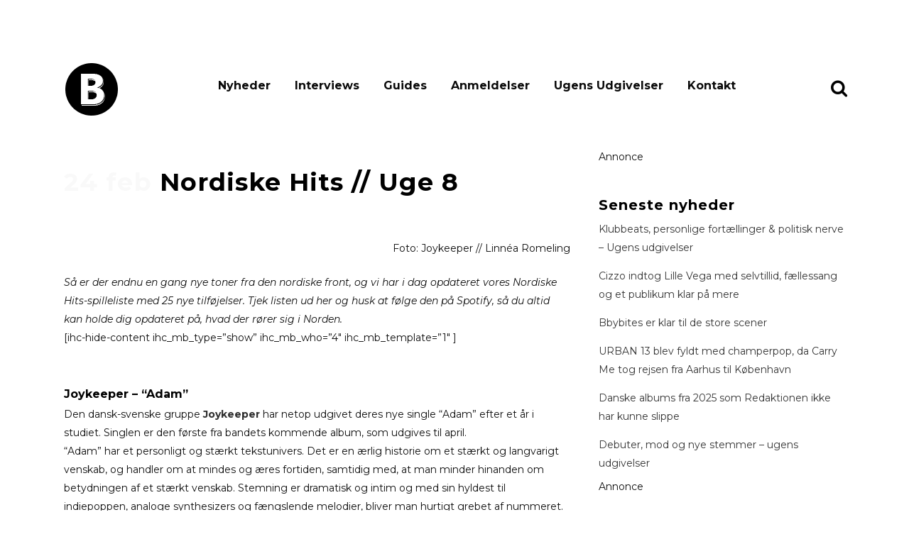

--- FILE ---
content_type: text/html; charset=UTF-8
request_url: https://www.bandsoftomorrow.com/2021/02/nordiske-hits-uge-8-3/
body_size: 17915
content:
<!DOCTYPE html>
<html lang="da-DK">
<head>
	<meta charset="UTF-8" />
	
				<meta name="viewport" content="width=device-width,initial-scale=1,user-scalable=no">
		
                            <meta name="description" content="Bands of Tomorrow er danmarks mest dedikerede musikmagasin med fokus på upcoming musik i hele norden.">
            
                            <meta name="keywords" content="musikmagasin, musik, nyheder, musiknyheder, musikbranchen, gaffa, soundvenue, ">
            
	<link rel="profile" href="https://gmpg.org/xfn/11" />
	<link rel="pingback" href="https://www.bandsoftomorrow.com/xmlrpc.php" />

	<title>Nordiske Hits // Uge 8 | bandsoftomorrow.com</title>
<meta name='robots' content='max-image-preview:large' />
<!-- Google tag (gtag.js) consent mode dataLayer added by Site Kit -->
<script type="text/javascript" id="google_gtagjs-js-consent-mode-data-layer">
/* <![CDATA[ */
window.dataLayer = window.dataLayer || [];function gtag(){dataLayer.push(arguments);}
gtag('consent', 'default', {"ad_personalization":"denied","ad_storage":"denied","ad_user_data":"denied","analytics_storage":"denied","functionality_storage":"denied","security_storage":"denied","personalization_storage":"denied","region":["AT","BE","BG","CH","CY","CZ","DE","DK","EE","ES","FI","FR","GB","GR","HR","HU","IE","IS","IT","LI","LT","LU","LV","MT","NL","NO","PL","PT","RO","SE","SI","SK"],"wait_for_update":500});
window._googlesitekitConsentCategoryMap = {"statistics":["analytics_storage"],"marketing":["ad_storage","ad_user_data","ad_personalization"],"functional":["functionality_storage","security_storage"],"preferences":["personalization_storage"]};
window._googlesitekitConsents = {"ad_personalization":"denied","ad_storage":"denied","ad_user_data":"denied","analytics_storage":"denied","functionality_storage":"denied","security_storage":"denied","personalization_storage":"denied","region":["AT","BE","BG","CH","CY","CZ","DE","DK","EE","ES","FI","FR","GB","GR","HR","HU","IE","IS","IT","LI","LT","LU","LV","MT","NL","NO","PL","PT","RO","SE","SI","SK"],"wait_for_update":500};
/* ]]> */
</script>
<!-- End Google tag (gtag.js) consent mode dataLayer added by Site Kit -->
<link rel='dns-prefetch' href='//www.googletagmanager.com' />
<link rel='dns-prefetch' href='//fonts.googleapis.com' />
<link rel="alternate" type="application/rss+xml" title="bandsoftomorrow.com &raquo; Feed" href="https://www.bandsoftomorrow.com/feed/" />
<link rel="alternate" type="application/rss+xml" title="bandsoftomorrow.com &raquo;-kommentar-feed" href="https://www.bandsoftomorrow.com/comments/feed/" />
<link rel="alternate" title="oEmbed (JSON)" type="application/json+oembed" href="https://www.bandsoftomorrow.com/wp-json/oembed/1.0/embed?url=https%3A%2F%2Fwww.bandsoftomorrow.com%2F2021%2F02%2Fnordiske-hits-uge-8-3%2F" />
<link rel="alternate" title="oEmbed (XML)" type="text/xml+oembed" href="https://www.bandsoftomorrow.com/wp-json/oembed/1.0/embed?url=https%3A%2F%2Fwww.bandsoftomorrow.com%2F2021%2F02%2Fnordiske-hits-uge-8-3%2F&#038;format=xml" />
<style id='wp-img-auto-sizes-contain-inline-css' type='text/css'>
img:is([sizes=auto i],[sizes^="auto," i]){contain-intrinsic-size:3000px 1500px}
/*# sourceURL=wp-img-auto-sizes-contain-inline-css */
</style>
<style id='wp-emoji-styles-inline-css' type='text/css'>

	img.wp-smiley, img.emoji {
		display: inline !important;
		border: none !important;
		box-shadow: none !important;
		height: 1em !important;
		width: 1em !important;
		margin: 0 0.07em !important;
		vertical-align: -0.1em !important;
		background: none !important;
		padding: 0 !important;
	}
/*# sourceURL=wp-emoji-styles-inline-css */
</style>
<style id='wp-block-library-inline-css' type='text/css'>
:root{--wp-block-synced-color:#7a00df;--wp-block-synced-color--rgb:122,0,223;--wp-bound-block-color:var(--wp-block-synced-color);--wp-editor-canvas-background:#ddd;--wp-admin-theme-color:#007cba;--wp-admin-theme-color--rgb:0,124,186;--wp-admin-theme-color-darker-10:#006ba1;--wp-admin-theme-color-darker-10--rgb:0,107,160.5;--wp-admin-theme-color-darker-20:#005a87;--wp-admin-theme-color-darker-20--rgb:0,90,135;--wp-admin-border-width-focus:2px}@media (min-resolution:192dpi){:root{--wp-admin-border-width-focus:1.5px}}.wp-element-button{cursor:pointer}:root .has-very-light-gray-background-color{background-color:#eee}:root .has-very-dark-gray-background-color{background-color:#313131}:root .has-very-light-gray-color{color:#eee}:root .has-very-dark-gray-color{color:#313131}:root .has-vivid-green-cyan-to-vivid-cyan-blue-gradient-background{background:linear-gradient(135deg,#00d084,#0693e3)}:root .has-purple-crush-gradient-background{background:linear-gradient(135deg,#34e2e4,#4721fb 50%,#ab1dfe)}:root .has-hazy-dawn-gradient-background{background:linear-gradient(135deg,#faaca8,#dad0ec)}:root .has-subdued-olive-gradient-background{background:linear-gradient(135deg,#fafae1,#67a671)}:root .has-atomic-cream-gradient-background{background:linear-gradient(135deg,#fdd79a,#004a59)}:root .has-nightshade-gradient-background{background:linear-gradient(135deg,#330968,#31cdcf)}:root .has-midnight-gradient-background{background:linear-gradient(135deg,#020381,#2874fc)}:root{--wp--preset--font-size--normal:16px;--wp--preset--font-size--huge:42px}.has-regular-font-size{font-size:1em}.has-larger-font-size{font-size:2.625em}.has-normal-font-size{font-size:var(--wp--preset--font-size--normal)}.has-huge-font-size{font-size:var(--wp--preset--font-size--huge)}.has-text-align-center{text-align:center}.has-text-align-left{text-align:left}.has-text-align-right{text-align:right}.has-fit-text{white-space:nowrap!important}#end-resizable-editor-section{display:none}.aligncenter{clear:both}.items-justified-left{justify-content:flex-start}.items-justified-center{justify-content:center}.items-justified-right{justify-content:flex-end}.items-justified-space-between{justify-content:space-between}.screen-reader-text{border:0;clip-path:inset(50%);height:1px;margin:-1px;overflow:hidden;padding:0;position:absolute;width:1px;word-wrap:normal!important}.screen-reader-text:focus{background-color:#ddd;clip-path:none;color:#444;display:block;font-size:1em;height:auto;left:5px;line-height:normal;padding:15px 23px 14px;text-decoration:none;top:5px;width:auto;z-index:100000}html :where(.has-border-color){border-style:solid}html :where([style*=border-top-color]){border-top-style:solid}html :where([style*=border-right-color]){border-right-style:solid}html :where([style*=border-bottom-color]){border-bottom-style:solid}html :where([style*=border-left-color]){border-left-style:solid}html :where([style*=border-width]){border-style:solid}html :where([style*=border-top-width]){border-top-style:solid}html :where([style*=border-right-width]){border-right-style:solid}html :where([style*=border-bottom-width]){border-bottom-style:solid}html :where([style*=border-left-width]){border-left-style:solid}html :where(img[class*=wp-image-]){height:auto;max-width:100%}:where(figure){margin:0 0 1em}html :where(.is-position-sticky){--wp-admin--admin-bar--position-offset:var(--wp-admin--admin-bar--height,0px)}@media screen and (max-width:600px){html :where(.is-position-sticky){--wp-admin--admin-bar--position-offset:0px}}

/*# sourceURL=wp-block-library-inline-css */
</style><style id='wp-block-heading-inline-css' type='text/css'>
h1:where(.wp-block-heading).has-background,h2:where(.wp-block-heading).has-background,h3:where(.wp-block-heading).has-background,h4:where(.wp-block-heading).has-background,h5:where(.wp-block-heading).has-background,h6:where(.wp-block-heading).has-background{padding:1.25em 2.375em}h1.has-text-align-left[style*=writing-mode]:where([style*=vertical-lr]),h1.has-text-align-right[style*=writing-mode]:where([style*=vertical-rl]),h2.has-text-align-left[style*=writing-mode]:where([style*=vertical-lr]),h2.has-text-align-right[style*=writing-mode]:where([style*=vertical-rl]),h3.has-text-align-left[style*=writing-mode]:where([style*=vertical-lr]),h3.has-text-align-right[style*=writing-mode]:where([style*=vertical-rl]),h4.has-text-align-left[style*=writing-mode]:where([style*=vertical-lr]),h4.has-text-align-right[style*=writing-mode]:where([style*=vertical-rl]),h5.has-text-align-left[style*=writing-mode]:where([style*=vertical-lr]),h5.has-text-align-right[style*=writing-mode]:where([style*=vertical-rl]),h6.has-text-align-left[style*=writing-mode]:where([style*=vertical-lr]),h6.has-text-align-right[style*=writing-mode]:where([style*=vertical-rl]){rotate:180deg}
/*# sourceURL=https://www.bandsoftomorrow.com/wp-includes/blocks/heading/style.min.css */
</style>
<style id='wp-block-latest-posts-inline-css' type='text/css'>
.wp-block-latest-posts{box-sizing:border-box}.wp-block-latest-posts.alignleft{margin-right:2em}.wp-block-latest-posts.alignright{margin-left:2em}.wp-block-latest-posts.wp-block-latest-posts__list{list-style:none}.wp-block-latest-posts.wp-block-latest-posts__list li{clear:both;overflow-wrap:break-word}.wp-block-latest-posts.is-grid{display:flex;flex-wrap:wrap}.wp-block-latest-posts.is-grid li{margin:0 1.25em 1.25em 0;width:100%}@media (min-width:600px){.wp-block-latest-posts.columns-2 li{width:calc(50% - .625em)}.wp-block-latest-posts.columns-2 li:nth-child(2n){margin-right:0}.wp-block-latest-posts.columns-3 li{width:calc(33.33333% - .83333em)}.wp-block-latest-posts.columns-3 li:nth-child(3n){margin-right:0}.wp-block-latest-posts.columns-4 li{width:calc(25% - .9375em)}.wp-block-latest-posts.columns-4 li:nth-child(4n){margin-right:0}.wp-block-latest-posts.columns-5 li{width:calc(20% - 1em)}.wp-block-latest-posts.columns-5 li:nth-child(5n){margin-right:0}.wp-block-latest-posts.columns-6 li{width:calc(16.66667% - 1.04167em)}.wp-block-latest-posts.columns-6 li:nth-child(6n){margin-right:0}}:root :where(.wp-block-latest-posts.is-grid){padding:0}:root :where(.wp-block-latest-posts.wp-block-latest-posts__list){padding-left:0}.wp-block-latest-posts__post-author,.wp-block-latest-posts__post-date{display:block;font-size:.8125em}.wp-block-latest-posts__post-excerpt,.wp-block-latest-posts__post-full-content{margin-bottom:1em;margin-top:.5em}.wp-block-latest-posts__featured-image a{display:inline-block}.wp-block-latest-posts__featured-image img{height:auto;max-width:100%;width:auto}.wp-block-latest-posts__featured-image.alignleft{float:left;margin-right:1em}.wp-block-latest-posts__featured-image.alignright{float:right;margin-left:1em}.wp-block-latest-posts__featured-image.aligncenter{margin-bottom:1em;text-align:center}
/*# sourceURL=https://www.bandsoftomorrow.com/wp-includes/blocks/latest-posts/style.min.css */
</style>
<style id='wp-block-embed-inline-css' type='text/css'>
.wp-block-embed.alignleft,.wp-block-embed.alignright,.wp-block[data-align=left]>[data-type="core/embed"],.wp-block[data-align=right]>[data-type="core/embed"]{max-width:360px;width:100%}.wp-block-embed.alignleft .wp-block-embed__wrapper,.wp-block-embed.alignright .wp-block-embed__wrapper,.wp-block[data-align=left]>[data-type="core/embed"] .wp-block-embed__wrapper,.wp-block[data-align=right]>[data-type="core/embed"] .wp-block-embed__wrapper{min-width:280px}.wp-block-cover .wp-block-embed{min-height:240px;min-width:320px}.wp-block-embed{overflow-wrap:break-word}.wp-block-embed :where(figcaption){margin-bottom:1em;margin-top:.5em}.wp-block-embed iframe{max-width:100%}.wp-block-embed__wrapper{position:relative}.wp-embed-responsive .wp-has-aspect-ratio .wp-block-embed__wrapper:before{content:"";display:block;padding-top:50%}.wp-embed-responsive .wp-has-aspect-ratio iframe{bottom:0;height:100%;left:0;position:absolute;right:0;top:0;width:100%}.wp-embed-responsive .wp-embed-aspect-21-9 .wp-block-embed__wrapper:before{padding-top:42.85%}.wp-embed-responsive .wp-embed-aspect-18-9 .wp-block-embed__wrapper:before{padding-top:50%}.wp-embed-responsive .wp-embed-aspect-16-9 .wp-block-embed__wrapper:before{padding-top:56.25%}.wp-embed-responsive .wp-embed-aspect-4-3 .wp-block-embed__wrapper:before{padding-top:75%}.wp-embed-responsive .wp-embed-aspect-1-1 .wp-block-embed__wrapper:before{padding-top:100%}.wp-embed-responsive .wp-embed-aspect-9-16 .wp-block-embed__wrapper:before{padding-top:177.77%}.wp-embed-responsive .wp-embed-aspect-1-2 .wp-block-embed__wrapper:before{padding-top:200%}
/*# sourceURL=https://www.bandsoftomorrow.com/wp-includes/blocks/embed/style.min.css */
</style>
<style id='wp-block-group-inline-css' type='text/css'>
.wp-block-group{box-sizing:border-box}:where(.wp-block-group.wp-block-group-is-layout-constrained){position:relative}
/*# sourceURL=https://www.bandsoftomorrow.com/wp-includes/blocks/group/style.min.css */
</style>
<style id='wp-block-paragraph-inline-css' type='text/css'>
.is-small-text{font-size:.875em}.is-regular-text{font-size:1em}.is-large-text{font-size:2.25em}.is-larger-text{font-size:3em}.has-drop-cap:not(:focus):first-letter{float:left;font-size:8.4em;font-style:normal;font-weight:100;line-height:.68;margin:.05em .1em 0 0;text-transform:uppercase}body.rtl .has-drop-cap:not(:focus):first-letter{float:none;margin-left:.1em}p.has-drop-cap.has-background{overflow:hidden}:root :where(p.has-background){padding:1.25em 2.375em}:where(p.has-text-color:not(.has-link-color)) a{color:inherit}p.has-text-align-left[style*="writing-mode:vertical-lr"],p.has-text-align-right[style*="writing-mode:vertical-rl"]{rotate:180deg}
/*# sourceURL=https://www.bandsoftomorrow.com/wp-includes/blocks/paragraph/style.min.css */
</style>
<style id='wp-block-spacer-inline-css' type='text/css'>
.wp-block-spacer{clear:both}
/*# sourceURL=https://www.bandsoftomorrow.com/wp-includes/blocks/spacer/style.min.css */
</style>
<style id='global-styles-inline-css' type='text/css'>
:root{--wp--preset--aspect-ratio--square: 1;--wp--preset--aspect-ratio--4-3: 4/3;--wp--preset--aspect-ratio--3-4: 3/4;--wp--preset--aspect-ratio--3-2: 3/2;--wp--preset--aspect-ratio--2-3: 2/3;--wp--preset--aspect-ratio--16-9: 16/9;--wp--preset--aspect-ratio--9-16: 9/16;--wp--preset--color--black: #000000;--wp--preset--color--cyan-bluish-gray: #abb8c3;--wp--preset--color--white: #ffffff;--wp--preset--color--pale-pink: #f78da7;--wp--preset--color--vivid-red: #cf2e2e;--wp--preset--color--luminous-vivid-orange: #ff6900;--wp--preset--color--luminous-vivid-amber: #fcb900;--wp--preset--color--light-green-cyan: #7bdcb5;--wp--preset--color--vivid-green-cyan: #00d084;--wp--preset--color--pale-cyan-blue: #8ed1fc;--wp--preset--color--vivid-cyan-blue: #0693e3;--wp--preset--color--vivid-purple: #9b51e0;--wp--preset--gradient--vivid-cyan-blue-to-vivid-purple: linear-gradient(135deg,rgb(6,147,227) 0%,rgb(155,81,224) 100%);--wp--preset--gradient--light-green-cyan-to-vivid-green-cyan: linear-gradient(135deg,rgb(122,220,180) 0%,rgb(0,208,130) 100%);--wp--preset--gradient--luminous-vivid-amber-to-luminous-vivid-orange: linear-gradient(135deg,rgb(252,185,0) 0%,rgb(255,105,0) 100%);--wp--preset--gradient--luminous-vivid-orange-to-vivid-red: linear-gradient(135deg,rgb(255,105,0) 0%,rgb(207,46,46) 100%);--wp--preset--gradient--very-light-gray-to-cyan-bluish-gray: linear-gradient(135deg,rgb(238,238,238) 0%,rgb(169,184,195) 100%);--wp--preset--gradient--cool-to-warm-spectrum: linear-gradient(135deg,rgb(74,234,220) 0%,rgb(151,120,209) 20%,rgb(207,42,186) 40%,rgb(238,44,130) 60%,rgb(251,105,98) 80%,rgb(254,248,76) 100%);--wp--preset--gradient--blush-light-purple: linear-gradient(135deg,rgb(255,206,236) 0%,rgb(152,150,240) 100%);--wp--preset--gradient--blush-bordeaux: linear-gradient(135deg,rgb(254,205,165) 0%,rgb(254,45,45) 50%,rgb(107,0,62) 100%);--wp--preset--gradient--luminous-dusk: linear-gradient(135deg,rgb(255,203,112) 0%,rgb(199,81,192) 50%,rgb(65,88,208) 100%);--wp--preset--gradient--pale-ocean: linear-gradient(135deg,rgb(255,245,203) 0%,rgb(182,227,212) 50%,rgb(51,167,181) 100%);--wp--preset--gradient--electric-grass: linear-gradient(135deg,rgb(202,248,128) 0%,rgb(113,206,126) 100%);--wp--preset--gradient--midnight: linear-gradient(135deg,rgb(2,3,129) 0%,rgb(40,116,252) 100%);--wp--preset--font-size--small: 13px;--wp--preset--font-size--medium: 20px;--wp--preset--font-size--large: 36px;--wp--preset--font-size--x-large: 42px;--wp--preset--spacing--20: 0.44rem;--wp--preset--spacing--30: 0.67rem;--wp--preset--spacing--40: 1rem;--wp--preset--spacing--50: 1.5rem;--wp--preset--spacing--60: 2.25rem;--wp--preset--spacing--70: 3.38rem;--wp--preset--spacing--80: 5.06rem;--wp--preset--shadow--natural: 6px 6px 9px rgba(0, 0, 0, 0.2);--wp--preset--shadow--deep: 12px 12px 50px rgba(0, 0, 0, 0.4);--wp--preset--shadow--sharp: 6px 6px 0px rgba(0, 0, 0, 0.2);--wp--preset--shadow--outlined: 6px 6px 0px -3px rgb(255, 255, 255), 6px 6px rgb(0, 0, 0);--wp--preset--shadow--crisp: 6px 6px 0px rgb(0, 0, 0);}:where(.is-layout-flex){gap: 0.5em;}:where(.is-layout-grid){gap: 0.5em;}body .is-layout-flex{display: flex;}.is-layout-flex{flex-wrap: wrap;align-items: center;}.is-layout-flex > :is(*, div){margin: 0;}body .is-layout-grid{display: grid;}.is-layout-grid > :is(*, div){margin: 0;}:where(.wp-block-columns.is-layout-flex){gap: 2em;}:where(.wp-block-columns.is-layout-grid){gap: 2em;}:where(.wp-block-post-template.is-layout-flex){gap: 1.25em;}:where(.wp-block-post-template.is-layout-grid){gap: 1.25em;}.has-black-color{color: var(--wp--preset--color--black) !important;}.has-cyan-bluish-gray-color{color: var(--wp--preset--color--cyan-bluish-gray) !important;}.has-white-color{color: var(--wp--preset--color--white) !important;}.has-pale-pink-color{color: var(--wp--preset--color--pale-pink) !important;}.has-vivid-red-color{color: var(--wp--preset--color--vivid-red) !important;}.has-luminous-vivid-orange-color{color: var(--wp--preset--color--luminous-vivid-orange) !important;}.has-luminous-vivid-amber-color{color: var(--wp--preset--color--luminous-vivid-amber) !important;}.has-light-green-cyan-color{color: var(--wp--preset--color--light-green-cyan) !important;}.has-vivid-green-cyan-color{color: var(--wp--preset--color--vivid-green-cyan) !important;}.has-pale-cyan-blue-color{color: var(--wp--preset--color--pale-cyan-blue) !important;}.has-vivid-cyan-blue-color{color: var(--wp--preset--color--vivid-cyan-blue) !important;}.has-vivid-purple-color{color: var(--wp--preset--color--vivid-purple) !important;}.has-black-background-color{background-color: var(--wp--preset--color--black) !important;}.has-cyan-bluish-gray-background-color{background-color: var(--wp--preset--color--cyan-bluish-gray) !important;}.has-white-background-color{background-color: var(--wp--preset--color--white) !important;}.has-pale-pink-background-color{background-color: var(--wp--preset--color--pale-pink) !important;}.has-vivid-red-background-color{background-color: var(--wp--preset--color--vivid-red) !important;}.has-luminous-vivid-orange-background-color{background-color: var(--wp--preset--color--luminous-vivid-orange) !important;}.has-luminous-vivid-amber-background-color{background-color: var(--wp--preset--color--luminous-vivid-amber) !important;}.has-light-green-cyan-background-color{background-color: var(--wp--preset--color--light-green-cyan) !important;}.has-vivid-green-cyan-background-color{background-color: var(--wp--preset--color--vivid-green-cyan) !important;}.has-pale-cyan-blue-background-color{background-color: var(--wp--preset--color--pale-cyan-blue) !important;}.has-vivid-cyan-blue-background-color{background-color: var(--wp--preset--color--vivid-cyan-blue) !important;}.has-vivid-purple-background-color{background-color: var(--wp--preset--color--vivid-purple) !important;}.has-black-border-color{border-color: var(--wp--preset--color--black) !important;}.has-cyan-bluish-gray-border-color{border-color: var(--wp--preset--color--cyan-bluish-gray) !important;}.has-white-border-color{border-color: var(--wp--preset--color--white) !important;}.has-pale-pink-border-color{border-color: var(--wp--preset--color--pale-pink) !important;}.has-vivid-red-border-color{border-color: var(--wp--preset--color--vivid-red) !important;}.has-luminous-vivid-orange-border-color{border-color: var(--wp--preset--color--luminous-vivid-orange) !important;}.has-luminous-vivid-amber-border-color{border-color: var(--wp--preset--color--luminous-vivid-amber) !important;}.has-light-green-cyan-border-color{border-color: var(--wp--preset--color--light-green-cyan) !important;}.has-vivid-green-cyan-border-color{border-color: var(--wp--preset--color--vivid-green-cyan) !important;}.has-pale-cyan-blue-border-color{border-color: var(--wp--preset--color--pale-cyan-blue) !important;}.has-vivid-cyan-blue-border-color{border-color: var(--wp--preset--color--vivid-cyan-blue) !important;}.has-vivid-purple-border-color{border-color: var(--wp--preset--color--vivid-purple) !important;}.has-vivid-cyan-blue-to-vivid-purple-gradient-background{background: var(--wp--preset--gradient--vivid-cyan-blue-to-vivid-purple) !important;}.has-light-green-cyan-to-vivid-green-cyan-gradient-background{background: var(--wp--preset--gradient--light-green-cyan-to-vivid-green-cyan) !important;}.has-luminous-vivid-amber-to-luminous-vivid-orange-gradient-background{background: var(--wp--preset--gradient--luminous-vivid-amber-to-luminous-vivid-orange) !important;}.has-luminous-vivid-orange-to-vivid-red-gradient-background{background: var(--wp--preset--gradient--luminous-vivid-orange-to-vivid-red) !important;}.has-very-light-gray-to-cyan-bluish-gray-gradient-background{background: var(--wp--preset--gradient--very-light-gray-to-cyan-bluish-gray) !important;}.has-cool-to-warm-spectrum-gradient-background{background: var(--wp--preset--gradient--cool-to-warm-spectrum) !important;}.has-blush-light-purple-gradient-background{background: var(--wp--preset--gradient--blush-light-purple) !important;}.has-blush-bordeaux-gradient-background{background: var(--wp--preset--gradient--blush-bordeaux) !important;}.has-luminous-dusk-gradient-background{background: var(--wp--preset--gradient--luminous-dusk) !important;}.has-pale-ocean-gradient-background{background: var(--wp--preset--gradient--pale-ocean) !important;}.has-electric-grass-gradient-background{background: var(--wp--preset--gradient--electric-grass) !important;}.has-midnight-gradient-background{background: var(--wp--preset--gradient--midnight) !important;}.has-small-font-size{font-size: var(--wp--preset--font-size--small) !important;}.has-medium-font-size{font-size: var(--wp--preset--font-size--medium) !important;}.has-large-font-size{font-size: var(--wp--preset--font-size--large) !important;}.has-x-large-font-size{font-size: var(--wp--preset--font-size--x-large) !important;}
/*# sourceURL=global-styles-inline-css */
</style>

<style id='classic-theme-styles-inline-css' type='text/css'>
/*! This file is auto-generated */
.wp-block-button__link{color:#fff;background-color:#32373c;border-radius:9999px;box-shadow:none;text-decoration:none;padding:calc(.667em + 2px) calc(1.333em + 2px);font-size:1.125em}.wp-block-file__button{background:#32373c;color:#fff;text-decoration:none}
/*# sourceURL=/wp-includes/css/classic-themes.min.css */
</style>
<link rel='stylesheet' id='mediaelement-css' href='https://www.bandsoftomorrow.com/wp-includes/js/mediaelement/mediaelementplayer-legacy.min.css?ver=4.2.17' type='text/css' media='all' />
<link rel='stylesheet' id='wp-mediaelement-css' href='https://www.bandsoftomorrow.com/wp-includes/js/mediaelement/wp-mediaelement.min.css?ver=25c3fe1072d374ab290558a451c627bd' type='text/css' media='all' />
<link rel='stylesheet' id='bridge-default-style-css' href='https://www.bandsoftomorrow.com/wp-content/themes/bridge/style.css?ver=25c3fe1072d374ab290558a451c627bd' type='text/css' media='all' />
<link rel='stylesheet' id='bridge-qode-font_awesome-css' href='https://www.bandsoftomorrow.com/wp-content/themes/bridge/css/font-awesome/css/font-awesome.min.css?ver=25c3fe1072d374ab290558a451c627bd' type='text/css' media='all' />
<link rel='stylesheet' id='bridge-stylesheet-css' href='https://www.bandsoftomorrow.com/wp-content/themes/bridge/css/stylesheet.min.css?ver=25c3fe1072d374ab290558a451c627bd' type='text/css' media='all' />
<style id='bridge-stylesheet-inline-css' type='text/css'>
   .postid-73332.disabled_footer_top .footer_top_holder, .postid-73332.disabled_footer_bottom .footer_bottom_holder { display: none;}


/*# sourceURL=bridge-stylesheet-inline-css */
</style>
<link rel='stylesheet' id='bridge-print-css' href='https://www.bandsoftomorrow.com/wp-content/themes/bridge/css/print.css?ver=25c3fe1072d374ab290558a451c627bd' type='text/css' media='all' />
<link rel='stylesheet' id='qode_news_style-css' href='https://www.bandsoftomorrow.com/wp-content/plugins/qode-news/assets/css/news-map.min.css?ver=25c3fe1072d374ab290558a451c627bd' type='text/css' media='all' />
<link rel='stylesheet' id='bridge-responsive-css' href='https://www.bandsoftomorrow.com/wp-content/themes/bridge/css/responsive.min.css?ver=25c3fe1072d374ab290558a451c627bd' type='text/css' media='all' />
<link rel='stylesheet' id='qode_news_responsive_style-css' href='https://www.bandsoftomorrow.com/wp-content/plugins/qode-news/assets/css/news-map-responsive.min.css?ver=25c3fe1072d374ab290558a451c627bd' type='text/css' media='all' />
<link rel='stylesheet' id='bridge-style-dynamic-css' href='https://www.bandsoftomorrow.com/wp-content/themes/bridge/css/style_dynamic.css?ver=1700576687' type='text/css' media='all' />
<link rel='stylesheet' id='bridge-style-dynamic-responsive-css' href='https://www.bandsoftomorrow.com/wp-content/themes/bridge/css/style_dynamic_responsive.css?ver=1700576687' type='text/css' media='all' />
<style id='bridge-style-dynamic-responsive-inline-css' type='text/css'>
.blog_single .tags_text {
    display: none !important
}

/*# sourceURL=bridge-style-dynamic-responsive-inline-css */
</style>
<link rel='stylesheet' id='js_composer_front-css' href='https://www.bandsoftomorrow.com/wp-content/plugins/js_composer/assets/css/js_composer.min.css?ver=7.6' type='text/css' media='all' />
<link rel='stylesheet' id='bridge-style-handle-google-fonts-css' href='https://fonts.googleapis.com/css?family=Raleway%3A100%2C200%2C300%2C400%2C500%2C600%2C700%2C800%2C900%2C100italic%2C300italic%2C400italic%2C700italic%7CRaleway%3A100%2C200%2C300%2C400%2C500%2C600%2C700%2C800%2C900%2C100italic%2C300italic%2C400italic%2C700italic%7CMontserrat%3A100%2C200%2C300%2C400%2C500%2C600%2C700%2C800%2C900%2C100italic%2C300italic%2C400italic%2C700italic&#038;subset=latin%2Clatin-ext&#038;ver=1.0.0' type='text/css' media='all' />
<link rel='stylesheet' id='bridge-core-dashboard-style-css' href='https://www.bandsoftomorrow.com/wp-content/plugins/bridge-core/modules/core-dashboard/assets/css/core-dashboard.min.css?ver=25c3fe1072d374ab290558a451c627bd' type='text/css' media='all' />
<link rel='stylesheet' id='bsf-Defaults-css' href='https://www.bandsoftomorrow.com/wp-content/uploads/smile_fonts/Defaults/Defaults.css?ver=3.19.19' type='text/css' media='all' />
<script type="text/javascript" src="https://www.bandsoftomorrow.com/wp-includes/js/jquery/jquery.min.js?ver=3.7.1" id="jquery-core-js"></script>
<script type="text/javascript" src="https://www.bandsoftomorrow.com/wp-includes/js/jquery/jquery-migrate.min.js?ver=3.4.1" id="jquery-migrate-js"></script>

<!-- Google tag (gtag.js) snippet added by Site Kit -->
<!-- Google Analytics-snippet tilføjet af Site Kit -->
<script type="text/javascript" src="https://www.googletagmanager.com/gtag/js?id=GT-TWR6TLW" id="google_gtagjs-js" async></script>
<script type="text/javascript" id="google_gtagjs-js-after">
/* <![CDATA[ */
window.dataLayer = window.dataLayer || [];function gtag(){dataLayer.push(arguments);}
gtag("set","linker",{"domains":["www.bandsoftomorrow.com"]});
gtag("js", new Date());
gtag("set", "developer_id.dZTNiMT", true);
gtag("config", "GT-TWR6TLW");
//# sourceURL=google_gtagjs-js-after
/* ]]> */
</script>
<script></script><link rel="https://api.w.org/" href="https://www.bandsoftomorrow.com/wp-json/" /><link rel="alternate" title="JSON" type="application/json" href="https://www.bandsoftomorrow.com/wp-json/wp/v2/posts/73332" /><link rel="EditURI" type="application/rsd+xml" title="RSD" href="https://www.bandsoftomorrow.com/xmlrpc.php?rsd" />
<meta name="generator" content="Site Kit by Google 1.171.0" /><!-- Start of Sleeknote signup and lead generation tool - www.sleeknote.com -->
<script id="sleeknoteScript" type="text/javascript">
	(function () {
		var sleeknoteScriptTag = document.createElement("script");
		sleeknoteScriptTag.type = "text/javascript";
		sleeknoteScriptTag.charset = "utf-8";
		sleeknoteScriptTag.src = ("//sleeknotecustomerscripts.sleeknote.com/60384.js");
		var s = document.getElementById("sleeknoteScript");
		s.parentNode.insertBefore(sleeknoteScriptTag, s);
	})();
</script>
<!-- End of Sleeknote signup and lead generation tool - www.sleeknote.com --><!-- SEO meta tags powered by SmartCrawl https://wpmudev.com/project/smartcrawl-wordpress-seo/ -->
<link rel="canonical" href="https://www.bandsoftomorrow.com/2021/02/nordiske-hits-uge-8-3/" />
<meta name="description" content="Foto: Joykeeper // Linnéa Romeling Så er der endnu en gang nye toner fra den nordiske front, og vi har i dag opdateret vores Nordiske Hits-spilleliste med 25 nye tilføjelser. Tjek listen ud her og husk at følge den på Spotify, så du altid kan holde dig opdateret på, hvad der rører sig i Norden. ..." />
<script type="application/ld+json">{"@context":"https:\/\/schema.org","@graph":[{"@type":"Organization","@id":"https:\/\/www.bandsoftomorrow.com\/#schema-publishing-organization","url":"https:\/\/www.bandsoftomorrow.com","name":"bandsoftomorrow.com"},{"@type":"WebSite","@id":"https:\/\/www.bandsoftomorrow.com\/#schema-website","url":"https:\/\/www.bandsoftomorrow.com","name":"bandsoftomorrow.com","encoding":"UTF-8","potentialAction":{"@type":"SearchAction","target":"https:\/\/www.bandsoftomorrow.com\/search\/{search_term_string}\/","query-input":"required name=search_term_string"}},{"@type":"WebPage","@id":"https:\/\/www.bandsoftomorrow.com\/2021\/02\/nordiske-hits-uge-8-3\/#schema-webpage","isPartOf":{"@id":"https:\/\/www.bandsoftomorrow.com\/#schema-website"},"publisher":{"@id":"https:\/\/www.bandsoftomorrow.com\/#schema-publishing-organization"},"url":"https:\/\/www.bandsoftomorrow.com\/2021\/02\/nordiske-hits-uge-8-3\/"},{"@type":"Article","mainEntityOfPage":{"@id":"https:\/\/www.bandsoftomorrow.com\/2021\/02\/nordiske-hits-uge-8-3\/#schema-webpage"},"author":{"@type":"Person","@id":"https:\/\/www.bandsoftomorrow.com\/author\/sofie-pindstofte\/#schema-author","name":"Sofie Pindstofte","url":"https:\/\/www.bandsoftomorrow.com\/author\/sofie-pindstofte\/"},"publisher":{"@id":"https:\/\/www.bandsoftomorrow.com\/#schema-publishing-organization"},"dateModified":"2021-02-24T12:00:38","datePublished":"2021-02-24T12:00:38","headline":"Nordiske Hits \/\/ Uge 8 | bandsoftomorrow.com","description":"Foto: Joykeeper \/\/ Linn\u00e9a Romeling S\u00e5 er der endnu en gang nye toner fra den nordiske front, og vi har i dag opdateret vores Nordiske Hits-spilleliste med 25 nye tilf\u00f8jelser. Tjek listen ud her og husk at f\u00f8lge den p\u00e5 Spotify, s\u00e5 du altid kan holde dig opdateret p\u00e5, hvad der r\u00f8rer sig i Norden. ...","name":"Nordiske Hits \/\/ Uge 8","image":[],"thumbnailUrl":""}]}</script>
<meta property="og:type" content="article" />
<meta property="og:url" content="https://www.bandsoftomorrow.com/2021/02/nordiske-hits-uge-8-3/" />
<meta property="og:title" content="Nordiske Hits // Uge 8 | bandsoftomorrow.com" />
<meta property="og:description" content="Foto: Joykeeper // Linnéa Romeling Så er der endnu en gang nye toner fra den nordiske front, og vi har i dag opdateret vores Nordiske Hits-spilleliste med 25 nye tilføjelser. Tjek listen ud her og husk at følge den på Spotify, så du altid kan holde dig opdateret på, hvad der rører sig i Norden. ..." />
<meta property="article:published_time" content="2021-02-24T12:00:38" />
<meta property="article:author" content="Sofie Pindstofte" />
<meta name="twitter:card" content="summary" />
<meta name="twitter:title" content="Nordiske Hits // Uge 8 | bandsoftomorrow.com" />
<meta name="twitter:description" content="Foto: Joykeeper // Linnéa Romeling Så er der endnu en gang nye toner fra den nordiske front, og vi har i dag opdateret vores Nordiske Hits-spilleliste med 25 nye tilføjelser. Tjek listen ud her og husk at følge den på Spotify, så du altid kan holde dig opdateret på, hvad der rører sig i Norden. ..." />
<!-- /SEO -->
<meta name="generator" content="Powered by WPBakery Page Builder - drag and drop page builder for WordPress."/>
<link rel="icon" href="https://www.bandsoftomorrow.com/wp-content/uploads/2025/09/cropped-49b1d164-a916-4de7-83f3-8518e36089c1-32x32.jpg" sizes="32x32" />
<link rel="icon" href="https://www.bandsoftomorrow.com/wp-content/uploads/2025/09/cropped-49b1d164-a916-4de7-83f3-8518e36089c1-192x192.jpg" sizes="192x192" />
<link rel="apple-touch-icon" href="https://www.bandsoftomorrow.com/wp-content/uploads/2025/09/cropped-49b1d164-a916-4de7-83f3-8518e36089c1-180x180.jpg" />
<meta name="msapplication-TileImage" content="https://www.bandsoftomorrow.com/wp-content/uploads/2025/09/cropped-49b1d164-a916-4de7-83f3-8518e36089c1-270x270.jpg" />
<noscript><style> .wpb_animate_when_almost_visible { opacity: 1; }</style></noscript></head>

<body data-rsssl=1 class="wp-singular post-template-default single single-post postid-73332 single-format-standard wp-theme-bridge bridge-core-3.1.2 qode-news-3.0.6  qode-title-hidden qode_grid_1200 qode-content-sidebar-responsive qode-theme-ver-30.1 qode-theme-bridge disabled_footer_top disabled_footer_bottom qode_header_in_grid wpb-js-composer js-comp-ver-7.6 vc_responsive" itemscope itemtype="http://schema.org/WebPage">




<div class="wrapper">
	<div class="wrapper_inner">

    
		<!-- Google Analytics start -->
					<script>
				var _gaq = _gaq || [];
				_gaq.push(['_setAccount', 'UA-21565852-1']);
				_gaq.push(['_trackPageview']);

				(function() {
					var ga = document.createElement('script'); ga.type = 'text/javascript'; ga.async = true;
					ga.src = ('https:' == document.location.protocol ? 'https://ssl' : 'http://www') + '.google-analytics.com/ga.js';
					var s = document.getElementsByTagName('script')[0]; s.parentNode.insertBefore(ga, s);
				})();
			</script>
				<!-- Google Analytics end -->

		
	<header class=" has_top scroll_header_top_area  stick scrolled_not_transparent menu_position_left page_header">
	<div class="header_inner clearfix">
		<form role="search" id="searchform" action="https://www.bandsoftomorrow.com/" class="qode_search_form" method="get">
        <div class="container">
        <div class="container_inner clearfix">
            
            <i class="qode_icon_font_awesome fa fa-search qode_icon_in_search" ></i>            <input type="text" placeholder="Search" name="s" class="qode_search_field" autocomplete="off" />
            <input type="submit" value="Search" />

            <div class="qode_search_close">
                <a href="#">
                    <i class="qode_icon_font_awesome fa fa-times qode_icon_in_search" ></i>                </a>
            </div>
                    </div>
    </div>
</form>
		<div class="header_top_bottom_holder">
				<div class="header_top clearfix" style='' >
				<div class="container">
			<div class="container_inner clearfix">
														<div class="left">
						<div class="inner">
													</div>
					</div>
					<div class="right">
						<div class="inner">
							<div class="header-widget widget_nav_menu header-right-widget"></div>						</div>
					</div>
													</div>
		</div>
		</div>

			<div class="header_bottom clearfix" style='' >
								<div class="container">
					<div class="container_inner clearfix">
																				<div class="header_inner_left">
																	<div class="mobile_menu_button">
		<span>
			<i class="qode_icon_font_awesome fa fa-bars " ></i>		</span>
	</div>
								<div class="logo_wrapper" >
	<div class="q_logo">
		<a itemprop="url" href="https://www.bandsoftomorrow.com/" >
             <img itemprop="image" class="normal" src="https://www.bandsoftomorrow.com/wp-content/uploads/2021/12/botrundlille.png" alt="Logo"> 			 <img itemprop="image" class="light" src="https://www.bandsoftomorrow.com/wp-content/uploads/2021/12/botrundlille.png" alt="Logo"/> 			 <img itemprop="image" class="dark" src="https://www.bandsoftomorrow.com/wp-content/uploads/2021/12/botrundlille.png" alt="Logo"/> 			 <img itemprop="image" class="sticky" src="https://www.bandsoftomorrow.com/wp-content/uploads/2021/12/botrundlille.png" alt="Logo"/> 			 <img itemprop="image" class="mobile" src="https://www.bandsoftomorrow.com/wp-content/uploads/2021/12/bot-mobil.jpeg" alt="Logo"/> 					</a>
	</div>
	</div>															</div>
															<div class="header_inner_right">
									<div class="side_menu_button_wrapper right">
																														<div class="side_menu_button">
												<a class="search_button fullscreen_search normal" href="javascript:void(0)">
		<i class="qode_icon_font_awesome fa fa-search " ></i>	</a>

																							
										</div>
									</div>
								</div>
							
							
							<nav class="main_menu drop_down left">
								<ul id="menu-menu" class=""><li id="nav-menu-item-97164" class="menu-item menu-item-type-post_type menu-item-object-page  narrow"><a href="https://www.bandsoftomorrow.com/nyheder/" class=""><i class="menu_icon blank fa"></i><span>Nyheder</span><span class="plus"></span></a></li>
<li id="nav-menu-item-97333" class="menu-item menu-item-type-post_type menu-item-object-page  narrow"><a href="https://www.bandsoftomorrow.com/interviews-2/" class=""><i class="menu_icon blank fa"></i><span>Interviews</span><span class="plus"></span></a></li>
<li id="nav-menu-item-97162" class="menu-item menu-item-type-post_type menu-item-object-page  narrow"><a href="https://www.bandsoftomorrow.com/guides/" class=""><i class="menu_icon blank fa"></i><span>Guides</span><span class="plus"></span></a></li>
<li id="nav-menu-item-97165" class="menu-item menu-item-type-post_type menu-item-object-page  narrow"><a href="https://www.bandsoftomorrow.com/anmeldelser/" class=""><i class="menu_icon blank fa"></i><span>Anmeldelser</span><span class="plus"></span></a></li>
<li id="nav-menu-item-97166" class="menu-item menu-item-type-post_type menu-item-object-page  narrow"><a href="https://www.bandsoftomorrow.com/ugens-upcoming/" class=""><i class="menu_icon blank fa"></i><span>Ugens Udgivelser</span><span class="plus"></span></a></li>
<li id="nav-menu-item-97256" class="menu-item menu-item-type-post_type menu-item-object-page  narrow"><a href="https://www.bandsoftomorrow.com/kontakt/" class=""><i class="menu_icon blank fa"></i><span>Kontakt</span><span class="plus"></span></a></li>
<li id="nav-menu-item-113160" class="menu-item menu-item-type-custom menu-item-object-custom  narrow"></li>
</ul>							</nav>
														<nav class="mobile_menu">
	<ul id="menu-menu-1" class=""><li id="mobile-menu-item-97164" class="menu-item menu-item-type-post_type menu-item-object-page "><a href="https://www.bandsoftomorrow.com/nyheder/" class=""><span>Nyheder</span></a><span class="mobile_arrow"><i class="fa fa-angle-right"></i><i class="fa fa-angle-down"></i></span></li>
<li id="mobile-menu-item-97333" class="menu-item menu-item-type-post_type menu-item-object-page "><a href="https://www.bandsoftomorrow.com/interviews-2/" class=""><span>Interviews</span></a><span class="mobile_arrow"><i class="fa fa-angle-right"></i><i class="fa fa-angle-down"></i></span></li>
<li id="mobile-menu-item-97162" class="menu-item menu-item-type-post_type menu-item-object-page "><a href="https://www.bandsoftomorrow.com/guides/" class=""><span>Guides</span></a><span class="mobile_arrow"><i class="fa fa-angle-right"></i><i class="fa fa-angle-down"></i></span></li>
<li id="mobile-menu-item-97165" class="menu-item menu-item-type-post_type menu-item-object-page "><a href="https://www.bandsoftomorrow.com/anmeldelser/" class=""><span>Anmeldelser</span></a><span class="mobile_arrow"><i class="fa fa-angle-right"></i><i class="fa fa-angle-down"></i></span></li>
<li id="mobile-menu-item-97166" class="menu-item menu-item-type-post_type menu-item-object-page "><a href="https://www.bandsoftomorrow.com/ugens-upcoming/" class=""><span>Ugens Udgivelser</span></a><span class="mobile_arrow"><i class="fa fa-angle-right"></i><i class="fa fa-angle-down"></i></span></li>
<li id="mobile-menu-item-97256" class="menu-item menu-item-type-post_type menu-item-object-page "><a href="https://www.bandsoftomorrow.com/kontakt/" class=""><span>Kontakt</span></a><span class="mobile_arrow"><i class="fa fa-angle-right"></i><i class="fa fa-angle-down"></i></span></li>
<li id="mobile-menu-item-113160" class="menu-item menu-item-type-custom menu-item-object-custom "></li>
</ul></nav>																				</div>
					</div>
									</div>
			</div>
		</div>

</header>	<a id="back_to_top" href="#">
        <span class="fa-stack">
            <i class="qode_icon_font_awesome fa fa-arrow-up " ></i>        </span>
	</a>
	<div class="fullscreen_search_holder fade">
		<div class="close_container">
						<div class="container">
				<div class="container_inner clearfix" >
																	<div class="search_close_holder">
							<div class="side_menu_button">
								<a class="fullscreen_search_close" href="javascript:void(0)">
									<i class="qode_icon_font_awesome fa fa-times " ></i>								</a>
							</div>
						</div>
																</div>
			</div>
				</div>
		<div class="fullscreen_search_table">
			<div class="fullscreen_search_cell">
				<div class="fullscreen_search_inner">
					<form role="search" action="https://www.bandsoftomorrow.com/" class="fullscreen_search_form" method="get">
						<div class="form_holder">
							<span class="search_label">Search:</span>
							<div class="field_holder">
								<input type="text"  name="s" class="search_field" autocomplete="off" />
								<div class="line"></div>
							</div>
							<a class="qode_search_submit search_submit" href="javascript:void(0)">
								<i class="qode_icon_font_awesome fa fa-search " ></i>							</a>
						</div>
					</form>
				</div>
			</div>
		</div>
	</div>
	
	
    
    	
    
    <div class="content content_top_margin_none">
        <div class="content_inner  ">
    
											<div class="container">
														<div class="container_inner default_template_holder" >
																
							<div class="two_columns_66_33 background_color_sidebar grid2 clearfix">
							<div class="column1">
											
									<div class="column_inner">
										<div class="blog_single blog_holder">
													<article id="post-73332" class="post-73332 post type-post status-publish format-standard has-post-thumbnail hentry category-guide tag-andreas-langvad tag-anelogi tag-artigeardit tag-barselona tag-chinah tag-elgin tag-foel-som tag-fribytterdroemme tag-fusia tag-joykeeper tag-julie-pavon tag-knut-roerveit tag-kom-vi-loeber tag-linn-koch-emmery tag-loa-koan tag-natlys tag-noah-carter tag-nordiske-hits tag-ole-kirkeng tag-paper-dog tag-rosegold tag-skakmat tag-skammens-vogn tag-tigerstate tag-tjida tag-vola-tila tag-zueva">
			<div class="post_content_holder">
										<div class="post_image">
	                        						</div>
								<div class="post_text">
					<div class="post_text_inner">
						<h2 itemprop="name" class="entry_title"><span itemprop="dateCreated" class="date entry_date updated">24 feb<meta itemprop="interactionCount" content="UserComments: 0"/></span> Nordiske Hits // Uge 8</h2>
						<div class="post_info">
							<span class="time">Posted at 12:00h</span>
							in <a href="https://www.bandsoftomorrow.com/category/guide/" rel="category tag">Guide</a>							<span class="post_author">
								by								<a itemprop="author" class="post_author_link" href="https://www.bandsoftomorrow.com/author/sofie-pindstofte/">Sofie Pindstofte</a>
							</span>
							                                    						</div>
						<div class="wpb-content-wrapper">
<p class="has-text-align-right">Foto: Joykeeper // Linnéa Romeling</p>


<p><em>Så er der endnu en gang nye toner fra den nordiske front, og vi har i dag opdateret vores Nordiske Hits-spilleliste med 25 nye tilføjelser. Tjek listen ud her og husk at følge den på Spotify, så du altid kan holde dig opdateret på, hvad der rører sig i Norden.</em><br />[ihc-hide-content ihc_mb_type=&#8221;show&#8221; ihc_mb_who=&#8221;4&#8243; ihc_mb_template=&#8221;1&#8243; ]<div      class="vc_row wpb_row section vc_row-fluid " style=' text-align:left;'><div class=" full_section_inner clearfix"></div></div>


<h4 class="wp-block-heading"><br />Joykeeper &#8211; &#8220;Adam&#8221;</h4>


<p>Den dansk-svenske gruppe <a href="https://bandsoftomorrow.com/tag/joykeeper/" target="_blank" rel="noreferrer noopener"><strong>Joykeeper</strong> </a>har netop udgivet deres nye single &#8220;Adam&#8221; efter et år i studiet. Singlen er den første fra bandets kommende album, som udgives til april. <br />&#8220;Adam&#8221; har et personligt og stærkt tekstunivers. Det er en ærlig historie om et stærkt og langvarigt venskab, og handler om at mindes og æres fortiden, samtidig med, at man minder hinanden om betydningen af et stærkt venskab. Stemning er dramatisk og intim og med sin hyldest til indiepoppen, analoge synthesizers og fængslende melodier, bliver man hurtigt grebet af nummeret. Og det er ikke svært at drømme sig langt væk fra stress og jag, når nummeret brager ud i høretelefonerne.</p>


<h4 class="wp-block-heading"><strong>Linn Koch-Emmery </strong>&#8211; &#8220;Blow My Mind&#8221;</h4>


<p>I løbet af de seneste par år er den svenske sangerinde og sangskriver, med sine roste EP&#8217;er og smukke stemme, stillet sig forrest på den svenske indiescene. Hun laver musik i indierock-genren med spændende og udfordrende tekster, samt mange fede, enormt musikalske og kreative tilføjelser, hvilket skinner igennem, når hun taler om den måde hun laver musik på og hvordan hun gerne vil fremstå som artist:<br />&#8211; <em>Jeg har altid været en kontrolfreak inden for musik, og jeg har altid haft brug for at gøre tingene på min måde, og jeg synes, min personlighed og musik er så sammenflettet, at et soloprojekt var den mest naturlige måde for mig at lave musik på.</em> <br />Nummeret &#8220;Blow My Mind&#8221; afspejler Koch-Emmerys ambitiøse tilgang til musikken med et fedt uptempo rockbeat, musikalske guitarriffs og en smuk tekst.<br />I vores artikelserie af tre <strong><a href="https://bandsoftomorrow.com/2021/02/14/21-nordiske-navne-du-skal-holde-oeje-med-i-2021/" target="_blank" rel="noreferrer noopener" data-type="URL" data-id="https://bandsoftomorrow.com/2021/02/14/21-nordiske-navne-du-skal-holde-oeje-med-i-2021/">&#8220;21 navne du skal holde øje med i 2021&#8221; </a></strong>figurerer Linn Kock-Emmery på listen over de nordiske navne. Så hold øjne og øre åbne for det spirende talent, som udgiver albummet <em>Being The Girl </em>til maj.</p>


<h4 class="wp-block-heading">Vola Tila &#8211; &#8220;I Need My Girl&#8221;</h4>


<p>Den svenske indiepop-duo <strong><a href="https://bandsoftomorrow.com/tag/vola-tila/" target="_blank" rel="noreferrer noopener">Vola Tila </a></strong>er allerede ude med deres anden single i år, nemlig nummeret &#8220;I Need My Girl&#8221;. Med udgivelse af deres debut-EP i 2019 og efterfølgende singler, i både 2020 og starten af 2021, har Vola Tila formået at skabe sig et anerkendt navn i branchen, som oser af tårnhøje ambitioner og ikke mindst enorm musikalitet. Som vi har skrevet i <strong><a href="https://bandsoftomorrow.com/2021/01/27/til-fans-af-tame-impala-tre-bud-paa-dit-nye-musikalske-crush/" target="_blank" rel="noreferrer noopener">denne artikel </a></strong><a href="https://bandsoftomorrow.com/2021/01/27/til-fans-af-tame-impala-tre-bud-paa-dit-nye-musikalske-crush/" target="_blank" rel="noreferrer noopener">,</a> er det nemt at lede tankerne på etablerede kunstenere som The XX og Tame Impala, når man hører Vola Tilas drømmende, psykedeliske og alternative indiepop. &#8220;I Need My Girl&#8221; har et fængslende, dynamisk og autentisk udtryk, som gør nummeret et lyt, eller mange, værd.</p>


<p><br /><strong>Ellers tilføjet: </strong></p>


<p>Andreas Langvad &#8211; &#8220;Noget I Mit Blod&#8221;<br />Anelogi &#8211; &#8220;I Don&#8217;t Mind&#8221;<br />Barselona x Artigeardit &#8211; &#8220;Stå Op Gå Ned&#8221;<br />CHINAH &#8211; &#8220;What I&#8217;ve Become&#8221;<br />Elgin &#8211; &#8220;Kiss and Tell&#8221;<br />Fribytterdrømme &#8211; &#8220;Morgenstjerner&#8221;<br />Fusia &#8211; &#8220;Wallflower&#8221;<br />Føl Som &#8211; &#8220;Brænder Ud&#8221;<br />Iceage &#8211; &#8220;Vendetta&#8221;<br />Julie Pavon &#8211; &#8220;Jealous&#8221;<br />KNUT Roertveit &#8211; &#8220;Look At The Sky&#8221;<br />KOM VI LØBER &#8211; &#8220;Flygtigt, forvirrende&#8221;<br />Loa &amp; Koan &#8211; &#8220;J.P. and the End of the World&#8221;<br />Natlys &#8211; &#8220;Hverdag&#8221;<br />Ole Kirkeng &#8211; &#8220;Rocking Chair&#8221;<br />Paper Dog &#8211; &#8220;Where Do We Go?&#8221;<br />Reitzel &#8211; &#8220;Drømmen Jeg Ik&#8217; Forstod&#8221;<br />Rosegold x Noah Carter &#8211; &#8220;Special&#8221;<br />Skakmat &#8211; &#8220;Det Går&#8221;<br />tigerstate &#8211; &#8220;swamp&#8221;<br />Tjida &#8211; &#8220;Hofter Lyver Ikke&#8221; <br />Zueva &#8211; &#8220;Strange&#8221; <br /><br /><strong>Følg playlisten her: </strong></p>


<p><iframe src="https://open.spotify.com/embed/playlist/7m4HAEChtaoQ4lUw0UtqaC" width="700" height="80" frameborder="0"></iframe></p>


<p>[/ihc-hide-content]</p>
</div>					</div>
				</div>
			</div>
		
			<div class="single_tags clearfix">
            <div class="tags_text">
				<h5>Tags:</h5>
				<a href="https://www.bandsoftomorrow.com/tag/andreas-langvad/" rel="tag">Andreas langvad</a>, <a href="https://www.bandsoftomorrow.com/tag/anelogi/" rel="tag">Anelogi</a>, <a href="https://www.bandsoftomorrow.com/tag/artigeardit/" rel="tag">Artigeardit</a>, <a href="https://www.bandsoftomorrow.com/tag/barselona/" rel="tag">Barselona</a>, <a href="https://www.bandsoftomorrow.com/tag/chinah/" rel="tag">Chinah</a>, <a href="https://www.bandsoftomorrow.com/tag/elgin/" rel="tag">Elgin</a>, <a href="https://www.bandsoftomorrow.com/tag/foel-som/" rel="tag">føl som</a>, <a href="https://www.bandsoftomorrow.com/tag/fribytterdroemme/" rel="tag">Fribytterdrømme</a>, <a href="https://www.bandsoftomorrow.com/tag/fusia/" rel="tag">FUSIA</a>, <a href="https://www.bandsoftomorrow.com/tag/joykeeper/" rel="tag">Joykeeper</a>, <a href="https://www.bandsoftomorrow.com/tag/julie-pavon/" rel="tag">Julie Pavon</a>, <a href="https://www.bandsoftomorrow.com/tag/knut-roerveit/" rel="tag">Knut Roerveit</a>, <a href="https://www.bandsoftomorrow.com/tag/kom-vi-loeber/" rel="tag">KOM VI LØBER</a>, <a href="https://www.bandsoftomorrow.com/tag/linn-koch-emmery/" rel="tag">Linn Koch-Emmery</a>, <a href="https://www.bandsoftomorrow.com/tag/loa-koan/" rel="tag">Loa &amp; Koan</a>, <a href="https://www.bandsoftomorrow.com/tag/natlys/" rel="tag">Natlys</a>, <a href="https://www.bandsoftomorrow.com/tag/noah-carter/" rel="tag">Noah Carter</a>, <a href="https://www.bandsoftomorrow.com/tag/nordiske-hits/" rel="tag">Nordiske Hits</a>, <a href="https://www.bandsoftomorrow.com/tag/ole-kirkeng/" rel="tag">Ole Kirkeng</a>, <a href="https://www.bandsoftomorrow.com/tag/paper-dog/" rel="tag">Paper Dog</a>, <a href="https://www.bandsoftomorrow.com/tag/rosegold/" rel="tag">Rosegold</a>, <a href="https://www.bandsoftomorrow.com/tag/skakmat/" rel="tag">SKAKMAT</a>, <a href="https://www.bandsoftomorrow.com/tag/skammens-vogn/" rel="tag">Skammens Vogn</a>, <a href="https://www.bandsoftomorrow.com/tag/tigerstate/" rel="tag">Tigerstate</a>, <a href="https://www.bandsoftomorrow.com/tag/tjida/" rel="tag">TJIDA</a>, <a href="https://www.bandsoftomorrow.com/tag/vola-tila/" rel="tag">Vola Tila</a>, <a href="https://www.bandsoftomorrow.com/tag/zueva/" rel="tag">Zueva</a>			</div>
		</div>
	    		<div class="author_description">
		<div class="author_description_inner">
			<div class="image">
				<img alt='' src='https://secure.gravatar.com/avatar/43e7e85fcad513c3ad45283cd4404eaa76b6d8853dfff78acde435462dc7486a?s=75&#038;d=mm&#038;r=g' srcset='https://secure.gravatar.com/avatar/43e7e85fcad513c3ad45283cd4404eaa76b6d8853dfff78acde435462dc7486a?s=150&#038;d=mm&#038;r=g 2x' class='avatar avatar-75 photo' height='75' width='75' decoding='async'/>			</div>
			<div class="author_text_holder">
				<h5 class="author_name vcard author">
				<span class="fu">
				Sofie Pindstofte			    </span>
				</h5>
				<span class="author_email">sofiepindstofte@bandsoftomorrow.com</span>
							</div>
		</div>
	</div>
</article>										</div>
										
										<br/><br/> 
									</div>
								</div>	
								<div class="column2"> 
										<div class="column_inner">
		<aside class="sidebar">
							
			<div id="block-11" class="widget widget_block posts_holder">Annonce
<!-- 300x250 [async] -->
<script type="text/javascript">if (!window.AdButler){(function(){var s = document.createElement("script"); s.async = true; s.type = "text/javascript";s.src = 'https://servedbyadbutler.com/app.js';var n = document.getElementsByTagName("script")[0]; n.parentNode.insertBefore(s, n);}());}</script>
<script type="text/javascript">
var AdButler = AdButler || {}; AdButler.ads = AdButler.ads || [];
var abkw = window.abkw || '';
var plc169789 = window.plc169789 || 0;
document.write('<'+'div id="placement_169789_'+plc169789+'"></'+'div>');
AdButler.ads.push({handler: function(opt){ AdButler.register(165636, 169789, [300,250], 'placement_169789_'+opt.place, opt); }, opt: { place: plc169789++, keywords: abkw, domain: 'servedbyadbutler.com', click:'CLICK_MACRO_PLACEHOLDER' }});
</script></div><div id="block-3" class="widget widget_block posts_holder">
<div class="wp-block-group"><div class="wp-block-group__inner-container is-layout-flow wp-block-group-is-layout-flow">
<h2 class="wp-block-heading" id="seneste-nyheder">Seneste nyheder</h2>


<ul class="wp-block-latest-posts__list wp-block-latest-posts"><li><a class="wp-block-latest-posts__post-title" href="https://www.bandsoftomorrow.com/2026/01/klubbeats-personlige-fortaellinger-politisk-nerve-ugens-udgivelser/">Klubbeats, personlige fortællinger &amp; politisk nerve – Ugens udgivelser</a></li>
<li><a class="wp-block-latest-posts__post-title" href="https://www.bandsoftomorrow.com/2026/01/cizzo-indtog-lille-vega-med-selvtillid-faellessang-og-et-publikum-klar-paa-mere/">Cizzo indtog Lille Vega med selvtillid, fællessang og et publikum klar på mere</a></li>
<li><a class="wp-block-latest-posts__post-title" href="https://www.bandsoftomorrow.com/2026/01/bbybites-er-klar-til-de-store-scener/">Bbybites er klar til de store scener</a></li>
<li><a class="wp-block-latest-posts__post-title" href="https://www.bandsoftomorrow.com/2026/01/137023/">URBAN 13 blev fyldt med champerpop, da Carry Me tog rejsen fra Aarhus til København</a></li>
<li><a class="wp-block-latest-posts__post-title" href="https://www.bandsoftomorrow.com/2026/01/danske-albums-fra-2025-som-redaktionen-ikke-har-kunne-slippe/">Danske albums fra 2025 som Redaktionen ikke har kunne slippe</a></li>
<li><a class="wp-block-latest-posts__post-title" href="https://www.bandsoftomorrow.com/2026/01/debuter-mod-og-nye-stemmer-ugens-udgivelser/">Debuter, mod og nye stemmer – ugens udgivelser</a></li>
</ul>


Annonce
<!-- 300x250 [async] -->
<script type="text/javascript">if (!window.AdButler){(function(){var s = document.createElement("script"); s.async = true; s.type = "text/javascript";s.src = 'https://servedbyadbutler.com/app.js';var n = document.getElementsByTagName("script")[0]; n.parentNode.insertBefore(s, n);}());}</script>
<script type="text/javascript">
var AdButler = AdButler || {}; AdButler.ads = AdButler.ads || [];
var abkw = window.abkw || '';
var plc169789 = window.plc169789 || 0;
document.write('<'+'div id="placement_169789_'+plc169789+'"></'+'div>');
AdButler.ads.push({handler: function(opt){ AdButler.register(165636, 169789, [300,250], 'placement_169789_'+opt.place, opt); }, opt: { place: plc169789++, keywords: abkw, domain: 'servedbyadbutler.com', click:'CLICK_MACRO_PLACEHOLDER' }});
</script>



<div style="height:25px" aria-hidden="true" class="wp-block-spacer"></div>



<h2 class="wp-block-heading" id="ugens-uimodstaelige">Ugens uimodståelige</h2>



<div style="height:19px" aria-hidden="true" class="wp-block-spacer"></div>



<figure class="wp-block-embed is-type-rich is-provider-spotify wp-block-embed-spotify wp-embed-aspect-21-9 wp-has-aspect-ratio"><div class="wp-block-embed__wrapper">
<iframe title="Spotify Embed: UIMODSTÅELIGE" width="100%" height="380" frameborder="0" allowfullscreen allow="autoplay; clipboard-write; encrypted-media; fullscreen; picture-in-picture" src="https://open.spotify.com/embed/playlist/7faMocNTEh9JA0FFEMksjE?si=c2615867c262482b&utm_source=oembed"></iframe>
</div></figure>
</div></div>
</div><div id="block-10" class="widget widget_block widget_text posts_holder">
<p></p>
</div>		</aside>
	</div>
								</div>
							</div>
											</div>
                                 </div>
	


				<div class="container">
			<div class="container_inner clearfix">
			<div class="content_bottom" >
					</div>
							</div>
				</div>
					
	</div>
</div>



	<footer >
		<div class="footer_inner clearfix">
				<div class="footer_top_holder">
            			<div class="footer_top">
								<div class="container">
					<div class="container_inner">
																	<div class="four_columns clearfix">
								<div class="column1 footer_col1">
									<div class="column_inner">
																			</div>
								</div>
								<div class="column2 footer_col2">
									<div class="column_inner">
																			</div>
								</div>
								<div class="column3 footer_col3">
									<div class="column_inner">
																			</div>
								</div>
								<div class="column4 footer_col4">
									<div class="column_inner">
																			</div>
								</div>
							</div>
															</div>
				</div>
							</div>
					</div>
							<div class="footer_bottom_holder">
                								<div class="container">
					<div class="container_inner">
										<div class="three_columns footer_bottom_columns clearfix">
					<div class="column1 footer_bottom_column">
						<div class="column_inner">
							<div class="footer_bottom">
															</div>
						</div>
					</div>
					<div class="column2 footer_bottom_column">
						<div class="column_inner">
							<div class="footer_bottom">
															</div>
						</div>
					</div>
					<div class="column3 footer_bottom_column">
						<div class="column_inner">
							<div class="footer_bottom">
															</div>
						</div>
					</div>
				</div>
									</div>
			</div>
						</div>
				</div>
	</footer>
		
</div>
</div>
<script type="speculationrules">
{"prefetch":[{"source":"document","where":{"and":[{"href_matches":"/*"},{"not":{"href_matches":["/wp-*.php","/wp-admin/*","/wp-content/uploads/*","/wp-content/*","/wp-content/plugins/*","/wp-content/themes/bridge/*","/*\\?(.+)"]}},{"not":{"selector_matches":"a[rel~=\"nofollow\"]"}},{"not":{"selector_matches":".no-prefetch, .no-prefetch a"}}]},"eagerness":"conservative"}]}
</script>
<script type="text/html" id="wpb-modifications"> window.wpbCustomElement = 1; </script><script type="text/javascript" id="bridge-default-js-extra">
/* <![CDATA[ */
var QodeAdminAjax = {"ajaxurl":"https://www.bandsoftomorrow.com/wp-admin/admin-ajax.php"};
var qodeGlobalVars = {"vars":{"qodeAddingToCartLabel":"Adding to Cart...","page_scroll_amount_for_sticky":"","commentSentLabel":"Comment has been sent!"}};
//# sourceURL=bridge-default-js-extra
/* ]]> */
</script>
<script type="text/javascript" src="https://www.bandsoftomorrow.com/wp-content/themes/bridge/js/default.min.js?ver=25c3fe1072d374ab290558a451c627bd" id="bridge-default-js"></script>
<script type="text/javascript" src="https://www.bandsoftomorrow.com/wp-content/plugins/qode-news/assets/js/news.min.js?ver=25c3fe1072d374ab290558a451c627bd" id="qode_news_script-js"></script>
<script type="text/javascript" src="https://www.bandsoftomorrow.com/wp-includes/js/jquery/ui/core.min.js?ver=1.13.3" id="jquery-ui-core-js"></script>
<script type="text/javascript" src="https://www.bandsoftomorrow.com/wp-includes/js/jquery/ui/accordion.min.js?ver=1.13.3" id="jquery-ui-accordion-js"></script>
<script type="text/javascript" src="https://www.bandsoftomorrow.com/wp-includes/js/jquery/ui/menu.min.js?ver=1.13.3" id="jquery-ui-menu-js"></script>
<script type="text/javascript" src="https://www.bandsoftomorrow.com/wp-includes/js/dist/dom-ready.min.js?ver=f77871ff7694fffea381" id="wp-dom-ready-js"></script>
<script type="text/javascript" src="https://www.bandsoftomorrow.com/wp-includes/js/dist/hooks.min.js?ver=dd5603f07f9220ed27f1" id="wp-hooks-js"></script>
<script type="text/javascript" src="https://www.bandsoftomorrow.com/wp-includes/js/dist/i18n.min.js?ver=c26c3dc7bed366793375" id="wp-i18n-js"></script>
<script type="text/javascript" id="wp-i18n-js-after">
/* <![CDATA[ */
wp.i18n.setLocaleData( { 'text direction\u0004ltr': [ 'ltr' ] } );
//# sourceURL=wp-i18n-js-after
/* ]]> */
</script>
<script type="text/javascript" id="wp-a11y-js-translations">
/* <![CDATA[ */
( function( domain, translations ) {
	var localeData = translations.locale_data[ domain ] || translations.locale_data.messages;
	localeData[""].domain = domain;
	wp.i18n.setLocaleData( localeData, domain );
} )( "default", {"translation-revision-date":"2026-01-29 07:47:58+0000","generator":"GlotPress\/4.0.3","domain":"messages","locale_data":{"messages":{"":{"domain":"messages","plural-forms":"nplurals=2; plural=n != 1;","lang":"da_DK"},"Notifications":["Notifikationer"]}},"comment":{"reference":"wp-includes\/js\/dist\/a11y.js"}} );
//# sourceURL=wp-a11y-js-translations
/* ]]> */
</script>
<script type="text/javascript" src="https://www.bandsoftomorrow.com/wp-includes/js/dist/a11y.min.js?ver=cb460b4676c94bd228ed" id="wp-a11y-js"></script>
<script type="text/javascript" src="https://www.bandsoftomorrow.com/wp-includes/js/jquery/ui/autocomplete.min.js?ver=1.13.3" id="jquery-ui-autocomplete-js"></script>
<script type="text/javascript" src="https://www.bandsoftomorrow.com/wp-includes/js/jquery/ui/controlgroup.min.js?ver=1.13.3" id="jquery-ui-controlgroup-js"></script>
<script type="text/javascript" src="https://www.bandsoftomorrow.com/wp-includes/js/jquery/ui/checkboxradio.min.js?ver=1.13.3" id="jquery-ui-checkboxradio-js"></script>
<script type="text/javascript" src="https://www.bandsoftomorrow.com/wp-includes/js/jquery/ui/button.min.js?ver=1.13.3" id="jquery-ui-button-js"></script>
<script type="text/javascript" src="https://www.bandsoftomorrow.com/wp-includes/js/jquery/ui/spinner.min.js?ver=1.13.3" id="jquery-ui-spinner-js"></script>
<script type="text/javascript" src="https://www.bandsoftomorrow.com/wp-includes/js/jquery/ui/tooltip.min.js?ver=1.13.3" id="jquery-ui-tooltip-js"></script>
<script type="text/javascript" src="https://www.bandsoftomorrow.com/wp-includes/js/jquery/ui/tabs.min.js?ver=1.13.3" id="jquery-ui-tabs-js"></script>
<script type="text/javascript" src="https://www.bandsoftomorrow.com/wp-includes/js/jquery/ui/effect.min.js?ver=1.13.3" id="jquery-effects-core-js"></script>
<script type="text/javascript" src="https://www.bandsoftomorrow.com/wp-content/themes/bridge/js/plugins/doubletaptogo.js?ver=25c3fe1072d374ab290558a451c627bd" id="doubleTapToGo-js"></script>
<script type="text/javascript" src="https://www.bandsoftomorrow.com/wp-content/themes/bridge/js/plugins/modernizr.min.js?ver=25c3fe1072d374ab290558a451c627bd" id="modernizr-js"></script>
<script type="text/javascript" src="https://www.bandsoftomorrow.com/wp-content/themes/bridge/js/plugins/jquery.appear.js?ver=25c3fe1072d374ab290558a451c627bd" id="appear-js"></script>
<script type="text/javascript" src="https://www.bandsoftomorrow.com/wp-includes/js/hoverIntent.min.js?ver=1.10.2" id="hoverIntent-js"></script>
<script type="text/javascript" src="https://www.bandsoftomorrow.com/wp-content/themes/bridge/js/plugins/jquery.prettyPhoto.js?ver=25c3fe1072d374ab290558a451c627bd" id="prettyphoto-js"></script>
<script type="text/javascript" id="mediaelement-core-js-before">
/* <![CDATA[ */
var mejsL10n = {"language":"da","strings":{"mejs.download-file":"Download fil","mejs.install-flash":"Du bruger en browser, som ikke har Flash-afspiller aktiveret eller installeret. Sl\u00e5 venligst Flash-afspiller til eller hent den seneste version fra https://get.adobe.com/flashplayer/","mejs.fullscreen":"Fuldsk\u00e6rm","mejs.play":"Afspil","mejs.pause":"Pause","mejs.time-slider":"Tidskyder","mejs.time-help-text":"Brug venstre/h\u00f8jre piletaster for at spole 1 sekund frem, og op/ned piletasterne for at spole 10 sekunder frem.","mejs.live-broadcast":"Live-udsendelse","mejs.volume-help-text":"Brug op/ned piletasterne for at skrue op eller ned for lyden.","mejs.unmute":"Annuller d\u00e6mper","mejs.mute":"Mute","mejs.volume-slider":"Lydstyrkeskyder","mejs.video-player":"Videoafspiller","mejs.audio-player":"Lydafspiller","mejs.captions-subtitles":"Billedtekster/Undertekster","mejs.captions-chapters":"Kapitler","mejs.none":"Ingen","mejs.afrikaans":"Afrikaans","mejs.albanian":"Albansk","mejs.arabic":"Arabisk","mejs.belarusian":"Hviderussisk","mejs.bulgarian":"Bulgarisk","mejs.catalan":"Katalansk","mejs.chinese":"Kinesisk","mejs.chinese-simplified":"Kinesisk (Forenklet)","mejs.chinese-traditional":"Kinesisk (Traditionelt)","mejs.croatian":"Kroatisk","mejs.czech":"Tjekkisk","mejs.danish":"Dansk","mejs.dutch":"Hollandsk","mejs.english":"Engelsk","mejs.estonian":"Estisk","mejs.filipino":"Filippinsk","mejs.finnish":"Finsk","mejs.french":"Fransk","mejs.galician":"Galicisk","mejs.german":"Tysk","mejs.greek":"Gr\u00e6sk","mejs.haitian-creole":"Haitisk Kreolsk","mejs.hebrew":"Hebraisk","mejs.hindi":"Hindi","mejs.hungarian":"Ungarsk","mejs.icelandic":"Islandsk","mejs.indonesian":"Indonesisk","mejs.irish":"Irsk","mejs.italian":"Italiensk","mejs.japanese":"Japansk","mejs.korean":"Koreansk","mejs.latvian":"Lettisk","mejs.lithuanian":"Litauisk","mejs.macedonian":"Makedonsk","mejs.malay":"Malay","mejs.maltese":"Maltesisk","mejs.norwegian":"Norsk","mejs.persian":"Persisk","mejs.polish":"Polsk","mejs.portuguese":"Portugisisk","mejs.romanian":"Romansk","mejs.russian":"Russisk","mejs.serbian":"Serbisk","mejs.slovak":"Slovakisk","mejs.slovenian":"Slovensk","mejs.spanish":"Spansk","mejs.swahili":"Swahili","mejs.swedish":"Svensk","mejs.tagalog":"Tagalog","mejs.thai":"Thai","mejs.turkish":"Tyrkisk","mejs.ukrainian":"Ukrainsk","mejs.vietnamese":"Vietnamesisk","mejs.welsh":"Walisisk","mejs.yiddish":"Jiddisch"}};
//# sourceURL=mediaelement-core-js-before
/* ]]> */
</script>
<script type="text/javascript" src="https://www.bandsoftomorrow.com/wp-includes/js/mediaelement/mediaelement-and-player.min.js?ver=4.2.17" id="mediaelement-core-js"></script>
<script type="text/javascript" src="https://www.bandsoftomorrow.com/wp-includes/js/mediaelement/mediaelement-migrate.min.js?ver=25c3fe1072d374ab290558a451c627bd" id="mediaelement-migrate-js"></script>
<script type="text/javascript" id="mediaelement-js-extra">
/* <![CDATA[ */
var _wpmejsSettings = {"pluginPath":"/wp-includes/js/mediaelement/","classPrefix":"mejs-","stretching":"responsive","audioShortcodeLibrary":"mediaelement","videoShortcodeLibrary":"mediaelement"};
//# sourceURL=mediaelement-js-extra
/* ]]> */
</script>
<script type="text/javascript" src="https://www.bandsoftomorrow.com/wp-includes/js/mediaelement/wp-mediaelement.min.js?ver=25c3fe1072d374ab290558a451c627bd" id="wp-mediaelement-js"></script>
<script type="text/javascript" src="https://www.bandsoftomorrow.com/wp-content/themes/bridge/js/plugins/jquery.waitforimages.js?ver=25c3fe1072d374ab290558a451c627bd" id="waitforimages-js"></script>
<script type="text/javascript" src="https://www.bandsoftomorrow.com/wp-includes/js/jquery/jquery.form.min.js?ver=4.3.0" id="jquery-form-js"></script>
<script type="text/javascript" src="https://www.bandsoftomorrow.com/wp-content/themes/bridge/js/plugins/waypoints.min.js?ver=25c3fe1072d374ab290558a451c627bd" id="waypoints-js"></script>
<script type="text/javascript" src="https://www.bandsoftomorrow.com/wp-content/themes/bridge/js/plugins/jquery.easing.1.3.js?ver=25c3fe1072d374ab290558a451c627bd" id="easing-js"></script>
<script type="text/javascript" src="https://www.bandsoftomorrow.com/wp-content/themes/bridge/js/plugins/jquery.mousewheel.min.js?ver=25c3fe1072d374ab290558a451c627bd" id="mousewheel-js"></script>
<script type="text/javascript" src="https://www.bandsoftomorrow.com/wp-content/themes/bridge/js/plugins/jquery.isotope.min.js?ver=25c3fe1072d374ab290558a451c627bd" id="isotope-js"></script>
<script type="text/javascript" src="https://www.bandsoftomorrow.com/wp-content/themes/bridge/js/plugins/skrollr.js?ver=25c3fe1072d374ab290558a451c627bd" id="skrollr-js"></script>
<script type="text/javascript" src="https://www.bandsoftomorrow.com/wp-content/themes/bridge/js/default_dynamic.js?ver=1700576687" id="bridge-default-dynamic-js"></script>
<script type="text/javascript" src="https://www.bandsoftomorrow.com/wp-includes/js/comment-reply.min.js?ver=25c3fe1072d374ab290558a451c627bd" id="comment-reply-js" async="async" data-wp-strategy="async" fetchpriority="low"></script>
<script type="text/javascript" src="https://www.bandsoftomorrow.com/wp-content/plugins/js_composer/assets/js/dist/js_composer_front.min.js?ver=7.6" id="wpb_composer_front_js-js"></script>
<script type="text/javascript" src="https://www.bandsoftomorrow.com/wp-content/plugins/qode-news/modules/like/js/qode-news-like.js?ver=25c3fe1072d374ab290558a451c627bd" id="qode-news-like-js"></script>
<script type="text/javascript" src="https://www.bandsoftomorrow.com/wp-content/themes/bridge/js/plugins/jquery.flexslider-min.js?ver=25c3fe1072d374ab290558a451c627bd" id="flexslider-js"></script>
<script type="text/javascript" src="https://www.bandsoftomorrow.com/wp-content/themes/bridge/js/plugins/jquery.touchSwipe.min.js?ver=25c3fe1072d374ab290558a451c627bd" id="touchSwipe-js"></script>
<script type="text/javascript" src="https://www.bandsoftomorrow.com/wp-content/themes/bridge/js/plugins/jquery.fitvids.js?ver=25c3fe1072d374ab290558a451c627bd" id="fitvids-js"></script>
<script type="text/javascript" id="qode-like-js-extra">
/* <![CDATA[ */
var qodeLike = {"ajaxurl":"https://www.bandsoftomorrow.com/wp-admin/admin-ajax.php"};
//# sourceURL=qode-like-js-extra
/* ]]> */
</script>
<script type="text/javascript" src="https://www.bandsoftomorrow.com/wp-content/themes/bridge/js/plugins/qode-like.min.js?ver=25c3fe1072d374ab290558a451c627bd" id="qode-like-js"></script>
<script type="text/javascript" src="https://www.bandsoftomorrow.com/wp-content/plugins/google-site-kit/dist/assets/js/googlesitekit-consent-mode-bc2e26cfa69fcd4a8261.js" id="googlesitekit-consent-mode-js"></script>
<script id="wp-emoji-settings" type="application/json">
{"baseUrl":"https://s.w.org/images/core/emoji/17.0.2/72x72/","ext":".png","svgUrl":"https://s.w.org/images/core/emoji/17.0.2/svg/","svgExt":".svg","source":{"concatemoji":"https://www.bandsoftomorrow.com/wp-includes/js/wp-emoji-release.min.js?ver=25c3fe1072d374ab290558a451c627bd"}}
</script>
<script type="module">
/* <![CDATA[ */
/*! This file is auto-generated */
const a=JSON.parse(document.getElementById("wp-emoji-settings").textContent),o=(window._wpemojiSettings=a,"wpEmojiSettingsSupports"),s=["flag","emoji"];function i(e){try{var t={supportTests:e,timestamp:(new Date).valueOf()};sessionStorage.setItem(o,JSON.stringify(t))}catch(e){}}function c(e,t,n){e.clearRect(0,0,e.canvas.width,e.canvas.height),e.fillText(t,0,0);t=new Uint32Array(e.getImageData(0,0,e.canvas.width,e.canvas.height).data);e.clearRect(0,0,e.canvas.width,e.canvas.height),e.fillText(n,0,0);const a=new Uint32Array(e.getImageData(0,0,e.canvas.width,e.canvas.height).data);return t.every((e,t)=>e===a[t])}function p(e,t){e.clearRect(0,0,e.canvas.width,e.canvas.height),e.fillText(t,0,0);var n=e.getImageData(16,16,1,1);for(let e=0;e<n.data.length;e++)if(0!==n.data[e])return!1;return!0}function u(e,t,n,a){switch(t){case"flag":return n(e,"\ud83c\udff3\ufe0f\u200d\u26a7\ufe0f","\ud83c\udff3\ufe0f\u200b\u26a7\ufe0f")?!1:!n(e,"\ud83c\udde8\ud83c\uddf6","\ud83c\udde8\u200b\ud83c\uddf6")&&!n(e,"\ud83c\udff4\udb40\udc67\udb40\udc62\udb40\udc65\udb40\udc6e\udb40\udc67\udb40\udc7f","\ud83c\udff4\u200b\udb40\udc67\u200b\udb40\udc62\u200b\udb40\udc65\u200b\udb40\udc6e\u200b\udb40\udc67\u200b\udb40\udc7f");case"emoji":return!a(e,"\ud83e\u1fac8")}return!1}function f(e,t,n,a){let r;const o=(r="undefined"!=typeof WorkerGlobalScope&&self instanceof WorkerGlobalScope?new OffscreenCanvas(300,150):document.createElement("canvas")).getContext("2d",{willReadFrequently:!0}),s=(o.textBaseline="top",o.font="600 32px Arial",{});return e.forEach(e=>{s[e]=t(o,e,n,a)}),s}function r(e){var t=document.createElement("script");t.src=e,t.defer=!0,document.head.appendChild(t)}a.supports={everything:!0,everythingExceptFlag:!0},new Promise(t=>{let n=function(){try{var e=JSON.parse(sessionStorage.getItem(o));if("object"==typeof e&&"number"==typeof e.timestamp&&(new Date).valueOf()<e.timestamp+604800&&"object"==typeof e.supportTests)return e.supportTests}catch(e){}return null}();if(!n){if("undefined"!=typeof Worker&&"undefined"!=typeof OffscreenCanvas&&"undefined"!=typeof URL&&URL.createObjectURL&&"undefined"!=typeof Blob)try{var e="postMessage("+f.toString()+"("+[JSON.stringify(s),u.toString(),c.toString(),p.toString()].join(",")+"));",a=new Blob([e],{type:"text/javascript"});const r=new Worker(URL.createObjectURL(a),{name:"wpTestEmojiSupports"});return void(r.onmessage=e=>{i(n=e.data),r.terminate(),t(n)})}catch(e){}i(n=f(s,u,c,p))}t(n)}).then(e=>{for(const n in e)a.supports[n]=e[n],a.supports.everything=a.supports.everything&&a.supports[n],"flag"!==n&&(a.supports.everythingExceptFlag=a.supports.everythingExceptFlag&&a.supports[n]);var t;a.supports.everythingExceptFlag=a.supports.everythingExceptFlag&&!a.supports.flag,a.supports.everything||((t=a.source||{}).concatemoji?r(t.concatemoji):t.wpemoji&&t.twemoji&&(r(t.twemoji),r(t.wpemoji)))});
//# sourceURL=https://www.bandsoftomorrow.com/wp-includes/js/wp-emoji-loader.min.js
/* ]]> */
</script>
<script></script></body>
</html>	